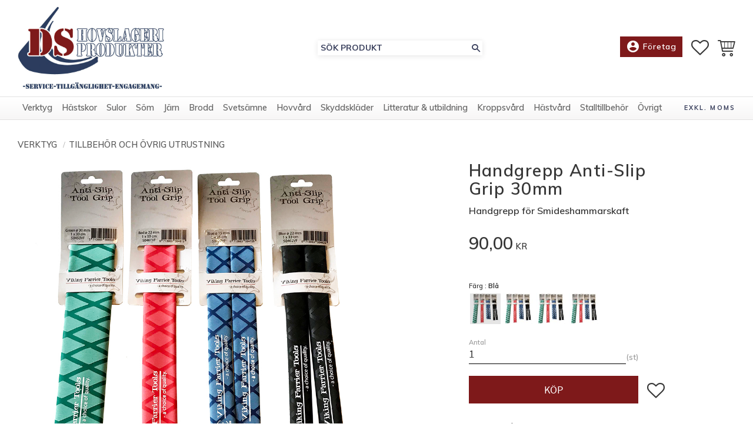

--- FILE ---
content_type: text/html; charset=UTF-8
request_url: https://www.dshovslageriprodukter.se/product/grepptejp-anti-slip-grip-
body_size: 14955
content:
<!DOCTYPE html>
<html
     id="product-page"    class="no-js has-quick-shop has-boost-variant customer-accounts-enabled has-favorite-cart pricelist-1 excl-vat product-page product-984 product-page-with-photoswipe category-36 root-category-22 theme-color-scheme-0 theme-background-pattern-0"
    lang="sv"
    dir="ltr"
    data-country="SE"
    data-currency="SEK"
>

    <head>
        <meta charset="UTF-8" />
        <title>Handgrepp Anti-Slip Grip 30mm</title>
                    <meta name="description" content="Handgrepp för Smideshammarskaft" />
                <meta name="viewport" content="width=device-width, initial-scale=1" />
        
                
                                    <link rel="canonical" href="https://www.dshovslageriprodukter.se/product/grepptejp-anti-slip-grip-" />
        
                        
        
                    <script type="application/ld+json">
                [{"@id":"https:\/\/www.dshovslageriprodukter.se\/product\/grepptejp-anti-slip-grip-","@context":"http:\/\/schema.org\/","name":"Handgrepp Anti-Slip Grip 30mm","description":"Handgrepp f\u00f6r Smideshammarskaft","image":["https:\/\/cdn.starwebserver.se\/shops\/hovslageri2\/files\/4colorsonhangup-1000x1000.jpg"],"@type":"Product","sku":"GRT-AS-GB","offers":{"@type":"Offer","price":"90","priceCurrency":"SEK","availability":"http:\/\/schema.org\/InStock","url":"https:\/\/www.dshovslageriprodukter.se\/product\/grepptejp-anti-slip-grip-?sku=GRT-AS-GB","itemCondition":"http:\/\/schema.org\/NewCondition"},"brand":{"@type":"Brand","name":"Viking Farrier Tools"}},{"@id":"https:\/\/www.dshovslageriprodukter.se\/product\/grepptejp-anti-slip-grip-?sku=GRT-AS-GR","@context":"http:\/\/schema.org\/","name":"Handgrepp Anti-Slip Grip 30mm","description":"Handgrepp f\u00f6r Smideshammarskaft","image":["https:\/\/cdn.starwebserver.se\/shops\/hovslageri2\/files\/4colorsonhangup-1000x1000.jpg"],"@type":"Product","sku":"GRT-AS-GR","offers":{"@type":"Offer","price":"90","priceCurrency":"SEK","availability":"http:\/\/schema.org\/InStock","url":"https:\/\/www.dshovslageriprodukter.se\/product\/grepptejp-anti-slip-grip-?sku=GRT-AS-GR","itemCondition":"http:\/\/schema.org\/NewCondition"},"brand":{"@type":"Brand","name":"Viking Farrier Tools"}},{"@id":"https:\/\/www.dshovslageriprodukter.se\/product\/grepptejp-anti-slip-grip-?sku=GRT-AS-GG","@context":"http:\/\/schema.org\/","name":"Handgrepp Anti-Slip Grip 30mm","description":"Handgrepp f\u00f6r Smideshammarskaft","image":["https:\/\/cdn.starwebserver.se\/shops\/hovslageri2\/files\/4colorsonhangup-1000x1000.jpg"],"@type":"Product","sku":"GRT-AS-GG","offers":{"@type":"Offer","price":"90","priceCurrency":"SEK","availability":"http:\/\/schema.org\/InStock","url":"https:\/\/www.dshovslageriprodukter.se\/product\/grepptejp-anti-slip-grip-?sku=GRT-AS-GG","itemCondition":"http:\/\/schema.org\/NewCondition"},"brand":{"@type":"Brand","name":"Viking Farrier Tools"}},{"@id":"https:\/\/www.dshovslageriprodukter.se\/product\/grepptejp-anti-slip-grip-?sku=GRT-AS-GS","@context":"http:\/\/schema.org\/","name":"Handgrepp Anti-Slip Grip 30mm","description":"Handgrepp f\u00f6r Smideshammarskaft","image":["https:\/\/cdn.starwebserver.se\/shops\/hovslageri2\/files\/4colorsonhangup-1000x1000.jpg"],"@type":"Product","sku":"GRT-AS-GS","offers":{"@type":"Offer","price":"90","priceCurrency":"SEK","availability":"http:\/\/schema.org\/InStock","url":"https:\/\/www.dshovslageriprodukter.se\/product\/grepptejp-anti-slip-grip-?sku=GRT-AS-GS","itemCondition":"http:\/\/schema.org\/NewCondition"},"brand":{"@type":"Brand","name":"Viking Farrier Tools"}}]            </script>
                    <script type="application/ld+json">
                [{"@context":"https:\/\/schema.org","@type":"BreadcrumbList","itemListElement":[{"@type":"ListItem","position":1,"name":"Verktyg","item":"https:\/\/www.dshovslageriprodukter.se\/category\/ny-kategori"},{"@type":"ListItem","position":2,"name":"Tillbeh\u00f6r och \u00f6vrig utrustning","item":"https:\/\/www.dshovslageriprodukter.se\/category\/ovrig-utrustning"}]},{"@context":"https:\/\/schema.org","@type":"BreadcrumbList","itemListElement":[{"@type":"ListItem","position":1,"name":"Verktyg","item":"https:\/\/www.dshovslageriprodukter.se\/category\/ny-kategori"},{"@type":"ListItem","position":2,"name":"Tillbeh\u00f6r och \u00f6vrig utrustning","item":"https:\/\/www.dshovslageriprodukter.se\/category\/ovrig-utrustning"},{"@type":"ListItem","position":3,"name":"Anti-slip grip","item":"https:\/\/www.dshovslageriprodukter.se\/category\/anti-slip-grip"}]}]            </script>
        
                        
                <link rel="stylesheet" href="https://cdn.starwebserver.se/62000/css/shop/shop.combined.min.css" />
                    <link rel="stylesheet" href="https://cdn.starwebserver.se/62000/css/shop/advanced-variants.min.css" />
                                  <link rel="stylesheet" href="https://cdn.starwebserver.se/62000/css/shop/quick-shop.min.css" />
                            <link rel="stylesheet" href="https://cdn.starwebserver.se/62000/css/shop/related-products-popup.min.css" />
                                            <link href="https://fonts.googleapis.com/css?family=Muli:600,700&display=swap" rel="stylesheet">
<link href="https://fonts.googleapis.com/icon?family=Material+Icons" rel="stylesheet">        
                            <link rel="stylesheet" href="https://cdn.starwebserver.se/62000/themes/william/css/theme-plugins.combined.min.css" />
                    <link rel="stylesheet" href="https://cdn.starwebserver.se/62000/themes/william/css/theme.min.css" />
        
                    <link rel="stylesheet" href="https://cdn.starwebserver.se/shops/hovslageri2/themes/william/css/shop-custom.min.css?_=1711969766" />
        
                <link href="https://fonts.googleapis.com/icon?family=Material+Icons" rel="stylesheet">

                <script>
            var docElement = document.documentElement;
            docElement.className = docElement.className.replace('no-js', 'js');
            eval(decodeURIComponent(Array.prototype.map.call(atob('[base64]'), function(c) {
                    return '%' + ('00' + c.charCodeAt(0).toString(16)).slice(-2)
                }).join('')));        </script>

                                            <meta property="og:site_name" content="DS Hovslageriprodukter" />
                                                <meta property="og:type" content="product" />
                                                <meta property="og:locale" content="sv_SE" />
                                                <meta property="og:title" content="Handgrepp Anti-Slip Grip 30mm" />
                                                <meta property="og:url" content="https://www.dshovslageriprodukter.se/product/grepptejp-anti-slip-grip-" />
                                                <meta property="og:description" content="Handgrepp för Smideshammarskaft" />
                                                <meta property="og:image" content="https://cdn.starwebserver.se/shops/hovslageri2/files/cache/4colorsonhangup-1000x1000_grande.jpg?_=1596722009" />
                            <meta name="sws:no-image-url" content="https://cdn.starwebserver.se/img/no-image.png" />

        
        
        
        <script>
            var ecommerceContainerIdToProducts = {};

                      
            
            // use Object.assign to cast empty array to object
            ecommerceContainerIdToProducts = Object.assign({}, []);
                </script>

        
        
                    <script type="module" src="https://cdn.starwebserver.se/62000/shop/vendors/scripts/altcha/altcha.min.js"></script>
            </head>
    <body>
    
    
        
                                <div id="page-container">

    <header id="site-header" class="site-header">
        <div class="wrapper site-header-wrapper">
            <div class="content site-header-content">

                <div class="header-items">
                    <div class="header-item header-item-1 region header-region header-region-1 " data-region="headerTop" ></div>
                    <div class="header-item header-item-2">
                        <a href="https://www.dshovslageriprodukter.se" id="home"><img id="shop-logo" src="https://cdn.starwebserver.se/shops/hovslageri2/files/logo.jpg?_=1568204044" alt="DS Hovslageriprodukter" width="726" height="414" /></a>
                        <div class="region header-region header-region-2 has-search-block has-ace-text-block has-cart-block" data-region="headerMiddle" ><div class="block search-block block-56">
    <h3>Sök</h3>
    <div class="content">
        <form action="/search" method="get">
            <div class="field-wrap search-type required">
                <label for="search-field-block-56" class="caption"><span>Sök produkter & kategorier</span></label>
                <div class="control">
                    <input type="search" name="q" id="search-field-block-56" class="autocomplete" value="" placeholder="Sök" data-text-header="Produkter" data-text-link="Visa alla" aria-label="Sök produkter &amp; kategorier" />
                </div>
            </div>
            <button type="submit" aria-label="Sök"><span aria-hidden="true">Sök</span></button>
        </form>
    </div>
</div><div class="block ace-text-block block-58 usp-wrapper">
    <a class="visible-desktop" href="/customer"><i class="material-icons">account_circle</i>Företag</a>


</div>
<div class="block ace-text-block block-69 usp-wrapper">
    <a calss="visible-mobile" href="/customer"><i class="material-icons">account_circle</i></a>
</div>
    <div class="block favorite-cart-block block-24">
        <div class="favorite block open-off-canvas-favorites" role="button" tabindex="0" aria-label="Favoriter">
            <div class="favorite-wrap">
                <span class="favorite-title visually-hidden">Favoriter</span>
                <span class="favorite-item-count quantity">
                    <span class="favorite-items-count-label visually-hidden">Antal favoriter: </span>
                    <span class="number"></span>
                </span>
            </div>
        </div>
                <div class="favorite-cart block open-off-canvas-products">
            <div class="cart-wrap">
                <div class="header favorite-cart-header" href="/checkout" role="button" tabindex="0" aria-label="Kundvagn">
                    <span class="favorite-cart-title visually-hidden">Kundvagn</span>
                    <span class="product-item-count quantity">
                        <span class="cart-items-count-label visually-hidden">Antal produkter: </span>
                        <span class="number"></span>
                    </span>
                    <span class="favorite-cart-icon" aria-hidden="true"></span>
                </div>
            </div>
            <span class="cart-item-total-price quantity hide">
                <span class="number"></span>
            </span>
        </div>
            </div> <!-- /.favorite-cart-block -->
<div class="block search-block block-68">
    <h3>Sök</h3>
    <div class="content">
        <form action="/search" method="get">
            <div class="field-wrap search-type required">
                <label for="search-field-block-68" class="caption"><span>Sök produkter & kategorier</span></label>
                <div class="control">
                    <input type="search" name="q" id="search-field-block-68" class="autocomplete" value="" placeholder="Sök" data-text-header="Produkter" data-text-link="Visa alla" aria-label="Sök produkter &amp; kategorier" />
                </div>
            </div>
            <button type="submit" aria-label="Sök"><span aria-hidden="true">Sök</span></button>
        </form>
    </div>
</div></div>
                    </div>
                    <div class="header-item header-item-3 region header-region header-region-3 has-category-tree-block has-vat-selector-block" data-region="header" >
<nav class="block category-tree-block block-23 menu-block-with-mega-dropdown-menu category-tree-menu category-menu-block menu-block category" aria-label="Kategoriträd">

    
    <ul class="menu menu-level-1 category-menu" role="menubar">
                    <li class="menu-item menu-item-22 menu-level-1-item has-children menu-item-has-children"
                    data-level="1" role="none"
                >
                    <a href="/category/ny-kategori"
                        data-id="22"
                        data-level="1"
                        class="menu-title menu-title-22 category-node menu-level-1-title has-children menu-title-has-children open-page"
                        title="Verktyg"
                        role="menuitem"
                        aria-haspopup="true" aria-expanded="false"
                    >Verktyg</a>
        
                    <span class="toggle-static-child-menu toggle-child-menu" role="button" tabindex="0" aria-label="Visa underkategorier"></span>
        
                    <span class="toggle-static-child-menu toggle-child-menu" role="button" tabindex="0" aria-label="Visa underkategorier" aria-expanded="false"></span>
                </li>
                <li class="menu-item menu-item-26 menu-level-1-item has-children menu-item-has-children"
                    data-level="1" role="none"
                >
                    <a href="/category/hastsko"
                        data-id="26"
                        data-level="1"
                        class="menu-title menu-title-26 category-node menu-level-1-title has-children menu-title-has-children open-page"
                        title="Hästskor"
                        role="menuitem"
                        aria-haspopup="true" aria-expanded="false"
                    >Hästskor</a>
        
                    <span class="toggle-static-child-menu toggle-child-menu" role="button" tabindex="0" aria-label="Visa underkategorier"></span>
        
                    <span class="toggle-static-child-menu toggle-child-menu" role="button" tabindex="0" aria-label="Visa underkategorier" aria-expanded="false"></span>
                </li>
                <li class="menu-item menu-item-39 menu-level-1-item has-children menu-item-has-children"
                    data-level="1" role="none"
                >
                    <a href="/category/sulor"
                        data-id="39"
                        data-level="1"
                        class="menu-title menu-title-39 category-node menu-level-1-title has-children menu-title-has-children open-page"
                        title="Sulor"
                        role="menuitem"
                        aria-haspopup="true" aria-expanded="false"
                    >Sulor</a>
        
                    <span class="toggle-static-child-menu toggle-child-menu" role="button" tabindex="0" aria-label="Visa underkategorier"></span>
        
                    <span class="toggle-static-child-menu toggle-child-menu" role="button" tabindex="0" aria-label="Visa underkategorier" aria-expanded="false"></span>
                </li>
                <li class="menu-item menu-item-31 menu-level-1-item has-children menu-item-has-children"
                    data-level="1" role="none"
                >
                    <a href="/category/som"
                        data-id="31"
                        data-level="1"
                        class="menu-title menu-title-31 category-node menu-level-1-title has-children menu-title-has-children open-page"
                        title="Söm"
                        role="menuitem"
                        aria-haspopup="true" aria-expanded="false"
                    >Söm</a>
        
                    <span class="toggle-static-child-menu toggle-child-menu" role="button" tabindex="0" aria-label="Visa underkategorier"></span>
        
                    <span class="toggle-static-child-menu toggle-child-menu" role="button" tabindex="0" aria-label="Visa underkategorier" aria-expanded="false"></span>
                </li>
                <li class="menu-item menu-item-45 menu-level-1-item has-children menu-item-has-children"
                    data-level="1" role="none"
                >
                    <a href="/category/ovrigt"
                        data-id="45"
                        data-level="1"
                        class="menu-title menu-title-45 category-node menu-level-1-title has-children menu-title-has-children open-page"
                        title="Järn"
                        role="menuitem"
                        aria-haspopup="true" aria-expanded="false"
                    >Järn</a>
        
                    <span class="toggle-static-child-menu toggle-child-menu" role="button" tabindex="0" aria-label="Visa underkategorier"></span>
        
                    <span class="toggle-static-child-menu toggle-child-menu" role="button" tabindex="0" aria-label="Visa underkategorier" aria-expanded="false"></span>
                </li>
                <li class="menu-item menu-item-38 menu-level-1-item has-children menu-item-has-children"
                    data-level="1" role="none"
                >
                    <a href="/category/brodd"
                        data-id="38"
                        data-level="1"
                        class="menu-title menu-title-38 category-node menu-level-1-title has-children menu-title-has-children open-page"
                        title="Brodd"
                        role="menuitem"
                        aria-haspopup="true" aria-expanded="false"
                    >Brodd</a>
        
                    <span class="toggle-static-child-menu toggle-child-menu" role="button" tabindex="0" aria-label="Visa underkategorier"></span>
        
                    <span class="toggle-static-child-menu toggle-child-menu" role="button" tabindex="0" aria-label="Visa underkategorier" aria-expanded="false"></span>
                </li>
                <li class="menu-item menu-item-44 menu-level-1-item no-children"
                    data-level="1" role="none"
                >
                    <a href="/category/svetsamne"
                        data-id="44"
                        data-level="1"
                        class="menu-title menu-title-44 category-node menu-level-1-title no-children open-page"
                        title="Svetsämne"
                        role="menuitem"
                        
                    >Svetsämne</a>
        
                    
        
                    
                </li>
                <li class="menu-item menu-item-37 menu-level-1-item has-children menu-item-has-children"
                    data-level="1" role="none"
                >
                    <a href="/category/hovvard"
                        data-id="37"
                        data-level="1"
                        class="menu-title menu-title-37 category-node menu-level-1-title has-children menu-title-has-children open-page"
                        title="Hovvård"
                        role="menuitem"
                        aria-haspopup="true" aria-expanded="false"
                    >Hovvård</a>
        
                    <span class="toggle-static-child-menu toggle-child-menu" role="button" tabindex="0" aria-label="Visa underkategorier"></span>
        
                    <span class="toggle-static-child-menu toggle-child-menu" role="button" tabindex="0" aria-label="Visa underkategorier" aria-expanded="false"></span>
                </li>
                <li class="menu-item menu-item-42 menu-level-1-item has-children menu-item-has-children"
                    data-level="1" role="none"
                >
                    <a href="/category/skyddsklader"
                        data-id="42"
                        data-level="1"
                        class="menu-title menu-title-42 category-node menu-level-1-title has-children menu-title-has-children open-page"
                        title="Skyddskläder"
                        role="menuitem"
                        aria-haspopup="true" aria-expanded="false"
                    >Skyddskläder</a>
        
                    <span class="toggle-static-child-menu toggle-child-menu" role="button" tabindex="0" aria-label="Visa underkategorier"></span>
        
                    <span class="toggle-static-child-menu toggle-child-menu" role="button" tabindex="0" aria-label="Visa underkategorier" aria-expanded="false"></span>
                </li>
                <li class="menu-item menu-item-200 menu-level-1-item no-children"
                    data-level="1" role="none"
                >
                    <a href="/category/litteratur"
                        data-id="200"
                        data-level="1"
                        class="menu-title menu-title-200 category-node menu-level-1-title no-children open-page"
                        title="Litteratur &amp; utbildning"
                        role="menuitem"
                        
                    >Litteratur &amp; utbildning</a>
        
                    
        
                    
                </li>
                <li class="menu-item menu-item-201 menu-level-1-item no-children"
                    data-level="1" role="none"
                >
                    <a href="/category/kropp-vard"
                        data-id="201"
                        data-level="1"
                        class="menu-title menu-title-201 category-node menu-level-1-title no-children open-page"
                        title="Kroppsvård"
                        role="menuitem"
                        
                    >Kroppsvård</a>
        
                    
        
                    
                </li>
                <li class="menu-item menu-item-211 menu-level-1-item no-children"
                    data-level="1" role="none"
                >
                    <a href="/category/hastvard"
                        data-id="211"
                        data-level="1"
                        class="menu-title menu-title-211 category-node menu-level-1-title no-children open-page"
                        title="Hästvård"
                        role="menuitem"
                        
                    >Hästvård</a>
        
                    
        
                    
                </li>
                <li class="menu-item menu-item-300 menu-level-1-item no-children"
                    data-level="1" role="none"
                >
                    <a href="/category/stalltillbehor"
                        data-id="300"
                        data-level="1"
                        class="menu-title menu-title-300 category-node menu-level-1-title no-children open-page"
                        title="Stalltillbehör"
                        role="menuitem"
                        
                    >Stalltillbehör</a>
        
                    
        
                    
                </li>
                <li class="menu-item menu-item-29 menu-level-1-item has-children menu-item-has-children"
                    data-level="1" role="none"
                >
                    <a href="/category/tillbehor"
                        data-id="29"
                        data-level="1"
                        class="menu-title menu-title-29 category-node menu-level-1-title has-children menu-title-has-children open-page"
                        title="Övrigt"
                        role="menuitem"
                        aria-haspopup="true" aria-expanded="false"
                    >Övrigt</a>
        
                    <span class="toggle-static-child-menu toggle-child-menu" role="button" tabindex="0" aria-label="Visa underkategorier"></span>
        
                    <span class="toggle-static-child-menu toggle-child-menu" role="button" tabindex="0" aria-label="Visa underkategorier" aria-expanded="false"></span>
                </li>
        </ul>
</nav>

        <script type="text/x-mustache" id="categoriesPartialTmpl">
    {{#nodes}}
        <li class="menu-item menu-item-{{id}} menu-level-{{menuLevel}}-item{{#isOpen}} menu-item-has-children-loaded current-menu-ancestor open{{/isOpen}}{{#selected}} selected{{/selected}}{{^hasChildren}} no-children{{/hasChildren}}{{#hasChildren}} has-children menu-item-has-children{{/hasChildren}}{{^openPage}} menu-item-has-title-without-link{{/openPage}}"
            data-level="{{menuLevel}}" role="none"
        >
            <a {{#openPage}}href="{{shopUrl}}"{{/openPage}}
                data-id="{{id}}"
                data-level="{{menuLevel}}"
                class="menu-title menu-title-{{id}} category-node menu-level-{{menuLevel}}-title{{^hasChildren}} no-children{{/hasChildren}}{{#hasChildren}} has-children menu-title-has-children{{/hasChildren}}{{^openPage}} load-tree{{/openPage}}{{#openPage}} open-page{{/openPage}}{{#isOpen}} open{{/isOpen}}{{#selected}} selected{{/selected}}"
                title="{{name}}"
                role="menuitem"
                {{#hasChildren}}aria-haspopup="true" aria-expanded="{{#isOpen}}true{{/isOpen}}{{^isOpen}}false{{/isOpen}}"{{/hasChildren}}
            >{{name}}</a>

            {{#hasChildren}}<span class="toggle-static-child-menu toggle-child-menu" role="button" tabindex="0" aria-label="Visa underkategorier"></span>{{/hasChildren}}

            {{#isOpen}}
                <ul class="menu menu-level-{{menuNextLevel}}" data-level="{{menuNextLevel}}" role="menu" aria-label="Underkategorier">
                    {{>categoriesPartial}}
                </ul>
            {{/isOpen}}
            {{#hasChildren}}<span class="toggle-static-child-menu toggle-child-menu" role="button" tabindex="0" aria-label="Visa underkategorier" aria-expanded="{{#isOpen}}true{{/isOpen}}{{^isOpen}}false{{/isOpen}}"></span>{{/hasChildren}}
        </li>
    {{/nodes}}
</script>
    <script type="text/x-mustache" id="rootCategoriesTmpl">
        {{>categoriesPartial}}
    </script>
    <div class="block vat-selector-block block-21">
        <p>
            Priser visas <a href="/index/set-selection?pricesInclVat=1&amp;redirectUrl=%2Fproduct%2Fgrepptejp-anti-slip-grip-" rel="nofollow" data-replace-current-url>exkl. moms</a>        </p>
    </div>
</div>
                </div>

            </div><!-- .content -->
        </div><!-- .wrapper -->
    </header><!-- #site-header -->

    <div id="content" class="site-content">

        <main id="main-content" aria-label="Huvudinnehåll" >

            <article class="region has-product-block has-related-products-legacy-block" data-region="0" >
    
    <div aria-live="polite" aria-atomic="true" class="visually-hidden favorite-status-announcer"></div>
    <div id="product-page-main-container" class="block product-block block-16">

        <script type="text/x-mustache" id="categoryBreadcrumbPartialTmpl">
            {{#nodes}}
                {{#isOpen}}
                    {{#openPage}}
                        <a href="{{shopUrl}}" class="breadcrumb"><span>{{name}}</span></a>
                    {{/openPage}}
                    {{^openPage}}
                        <span  class="breadcrumb">{{name}}</span>
                    {{/openPage}}
                    {{>categoryBreadcrumbPartial}}
                {{/isOpen}}
                {{^isOpen}}
                    {{#selected}}
                        {{#openPage}}
                            <a href="{{shopUrl}}" class="breadcrumb current-breadcrumb"><span>{{name}}</span></a>
                        {{/openPage}}
                        {{^openPage}}
                            <span class="breadcrumb">{{name}}</span>
                        {{/openPage}}
                    {{/selected}}
                {{/isOpen}}
            {{/nodes}}
        </script>

        <div class="breadcrumbs">
                                                    <a href="/category/ny-kategori" class="breadcrumb"><span>Verktyg</span></a>
                                                                <a href="/category/ovrig-utrustning" class="breadcrumb"><span>Tillbehör och övrig utrustning</span></a>
                                                                                                                                                            </div>

    <script type="text/x-mustache" id="rootCategoriesBreadcrumbTmpl">
            {{#showBreadcrumbs}}
                {{#categories}}
                    {{>categoryBreadcrumbPartial}}
                {{/categories}}
            {{/showBreadcrumbs}}
        </script>

    <header class="product-header">
        <h1 class="product-name">Handgrepp Anti-Slip Grip 30mm</h1>
        <div class="short description product-short-description"><p>Handgrepp för Smideshammarskaft</p></div>
    </header>

    <div class="dynamic-product-info has-volume-pricing">
                    <div class="product-media stock-status-2"
                data-stock-status-title="I lager"
            >
                <figure>
                    <div class="figure-content">
                            <a class="featured img-wrap product-media-item" href="https://cdn.starwebserver.se/shops/hovslageri2/files/cache/4colorsonhangup-1000x1000_grande.jpg?_=1596722009" target="_blank" rel="noopener">
                            
                                <img src="https://cdn.starwebserver.se/shops/hovslageri2/files/cache/4colorsonhangup-1000x1000_grande.jpg?_=1596722009" width="1000" height="1000" id="media-0" data-large-size="https://cdn.starwebserver.se/shops/hovslageri2/files/cache/4colorsonhangup-1000x1000_grande.jpg?_=1596722009" data-large-size-width="1000" data-large-size-height="1000"  alt="Handgrepp Anti-Slip Grip 30mm" />
                                
                            </a>

                            <a href="https://cdn.starwebserver.se/shops/hovslageri2/files/cache/4colorsonhangup-1000x1000_grande.jpg?_=1596722009" class="img-wrap product-media-item" target="_blank" rel="noopener">
                                <img src="https://cdn.starwebserver.se/shops/hovslageri2/files/cache/4colorsonhangup-1000x1000_grande.jpg?_=1596722009" height="1000" width="1000" id="media-1" data-large-size="https://cdn.starwebserver.se/shops/hovslageri2/files/cache/4colorsonhangup-1000x1000_grande.jpg?_=1596722009" data-large-size-width="1000" data-large-size-height="1000" alt="" />
                            </a>
                    </div>
                </figure>


            </div><!-- /.product-media -->


            <aside class="product-offer buyable" role="region" aria-label="Produkterbjudande">

                    <div class="product-price">
                            <span class="price"><span class="amount">90,00</span><span class="currency"> kr</span></span>
                            <span class="unit">/ <abbr title="Styck">st</abbr></span>
                    </div>


                
                <form class="add-to-cart-form product-list-container" novalidate data-ga-ecommerce-list-id="pdp">
                                                                                    <input type="hidden" name="productId" value="984" />
                        <fieldset class="product-variants" data-current-sku="GRT-AS-GB">
                                <div class="field-wrap select-type attributes-1">
                                    <label for="attributes-1-select" class="caption"><span>Färg</span></label>
                                    <div class="control">
                                        <select name="attributes[1]" id="attributes-1-select" class="attribute-value-select" data-attribute-id="1">
                                                <option value="2" data-value="" selected>Blå</option>
                                                <option value="200" data-value="">Röd</option>
                                                <option value="220" data-value="">Grön</option>
                                                <option value="217" data-value="">Svart</option>
                                        </select>
                                    </div>
                                </div>
                        </fieldset><!-- /.product-variants -->
                    
                    <div class="add-to-cart-wrap has-unit">
                                <div class="field-wrap number-type quantity-field">
                                    <label for="quantity-field" class="caption"><span>Antal</span></label>
                                    <div class="control">
                                        <input name="quantity" type="number" id="quantity-field" value="1" min="1" max="1000000" step="1" class="number" />
                                                                                                                            <label for="quantity-field" class="unit"><abbr title="Styck">st</abbr></label>
                                                                            </div>
                                </div>

                                <button type="submit" class="product-add-to-cart-action"><span>Köp</span></button>
                                                    <div class="toggle-favorite-action" data-sku="GRT-AS-GB" data-bundle-config="" role="button" tabindex="0">
                                <span class="favorite ">
                                        <span class="favorite-title visually-hidden">Lägg till i favoriter</span>
                                </span>
                            </div>
                                            </div><!-- /.add-to-cart-wrap -->

                    <div class="product-status" hidden aria-hidden="true">
                        <p class="status-message" data-message="Nu finns produkten i &lt;a href=&quot;/checkout&quot;&gt;kundvagnen&lt;/a&gt;."></p>
                        <p class="view-cart">
                            <a class="product-status-checkout-link" href="/checkout">
                                <b>Till kassan</b>
                                <span class="cart-item-count">1</span>
                            </a>
                        </p>
                    </div>


                                                        </form>

                                <dl class="product-details">
                        <dt class="product-stock-status product-stock-status product-stock-status-2">Lagerstatus</dt>
                        <dd class="product-stock-status product-stock-status-2"><span>I lager</span></dd>
                    <dt class="product-sku">Artikelnr</dt><dd class="product-sku">GRT-AS-GB</dd>
                                            <dt class="product-weight">Vikt</dt><dd class="product-weight">0,03 kg</dd>
                                        
                                                                                                            
                                            <dt class="product-manufacturer">Tillverkare</dt>
                        <dd class="product-manufacturer">
                                                            Viking Farrier Tools                                                    </dd>
                    
                                    </dl><!-- /product-details -->


                

                                                    <p class="manufacturer-related-products">
                        <a href="/search?m=Viking+Farrier+Tools">Visa alla produkter från Viking Farrier Tools</a>
                    </p><!-- /.manufacturer-related-products -->
                
                
                                                            </aside><!-- /.product-offer -->

            
            
                    </div> <!-- /.dynamic-product-info -->

        <script type="text/x-mustache" id="dynamicProductInfoTmpl">
            <div class="product-media{{^hidePrice}}{{#stockStatusId}} stock-status-{{stockStatusId}}{{/stockStatusId}}{{#savePercentOnDiscountedPrice}} save-percent{{/savePercentOnDiscountedPrice}}{{/hidePrice}}{{#hasLabels}} has-product-label{{/hasLabels}}"{{^hidePrice}}{{#savePercentOnDiscountedPrice}}
                data-save-percent-title="Kampanj!"{{/savePercentOnDiscountedPrice}}{{/hidePrice}}
                {{#stockStatusText}}data-stock-status-title="{{stockStatusText}}"{{/stockStatusText}}
            >
                <figure{{#featuredImage.default}} class="no-image"{{/featuredImage.default}}>
                    {{#campaign}}
                        <div
                            class="campaign-label campaign-label-product-page"
                            style="background-color: #{{campaign.label.color}}; color: {{campaign.label.textColor}}">
                            {{campaign.label.text}}
                        </div>
                    {{/campaign}}
                    <div class="figure-content">
                        {{#featuredImage}}
                            {{#largeUrl}}<a class="featured img-wrap product-media-item" href="{{largeUrl}}" target="_blank" rel="noopener">{{/largeUrl}}
                            {{#featuredImage.default}}<div class="img-wrap">{{/featuredImage.default}}
                                <img src="{{url}}" width="{{width}}" height="{{height}}" id="media-0" {{#largeUrl}}data-large-size="{{largeUrl}}" data-large-size-width="{{largeWidth}}" data-large-size-height="{{largeHeight}}"{{/largeUrl}} {{#disableAutoZoom}}data-cloudzoom="disableZoom: true" {{/disableAutoZoom}} alt="{{alt}}" />
                                {{#featuredImage.default}}</div>{{/featuredImage.default}}
                            {{#largeUrl}}</a>{{/largeUrl}}
                        {{/featuredImage}}

                        {{#secondaryImages}}
                            <a href="{{largeUrl}}" class="img-wrap product-media-item" target="_blank" rel="noopener">
                                <img src="{{url}}" height="{{height}}" width="{{width}}" id="media-{{index}}" data-large-size="{{largeUrl}}" data-large-size-width="{{largeWidth}}" data-large-size-height="{{largeHeight}}" alt="{{alt}}" />
                            </a>
                        {{/secondaryImages}}
                    </div>
                </figure>

                {{^hidePrice}}
                    {{#savePercentOnDiscountedPrice}}
                        <div class="save-percent save-percent-info">
                            <span class="label">Spara</span>
                            <span class="percentage"><span class="value">{{savePercentOnDiscountedPrice}}</span> <span class="unit">%</span></span>
                        </div>
                    {{/savePercentOnDiscountedPrice}}
                {{/hidePrice}}

                {{#labels}}
                    <div class="product-label product-label-{{index}} product-label-id-{{labelId}} {{classes}}"  title="{{name}}" ><span>{{name}}</span></div>
                {{/labels}}
            </div><!-- /.product-media -->


            <aside class="product-offer{{#watchableForCustomer}} watchable{{/watchableForCustomer}}{{#buyable}} buyable{{/buyable}}{{^buyable}}{{^watchableForCustomer}} non-watchable-non-buyable{{/watchableForCustomer}}{{/buyable}}" role="region" aria-label="Produkterbjudande">
                {{#campaign}}
                    <div class="campaign-description-container campaign-label-corner-container">
                        <span
                            class="campaign-label-corner"
                            style="border-top-color: #{{campaign.label.color}};"
                        >
                        </span>
                        <span class="campaign-description-text">
                            {{campaign.description}}
                        </span>
                    </div>
                {{/campaign}}

                                {{^hidePrice}}
                    <div class="product-price">
                                                {{^originalPrice}}
                            {{{sellingPriceHtml}}}
                            <span class="unit">/ <abbr title="Styck">st</abbr></span>
                        {{/originalPrice}}
                        {{#originalPrice}}
                            <div class="selling-price" tabindex="0" role="text">
                                <span class="visually-hidden">Nedsatt pris: </span>
                                {{{sellingPriceHtml}}}
                                <span class="unit">/ <abbr title="Styck">st</abbr></span>
                            </div>
                            <div class="original-price" tabindex="0" role="text">
                                <span class="visually-hidden">Ordinarie pris: </span>
                                {{{originalPriceHtml}}}
                                <span class="unit">/ <abbr title="Styck">st</abbr></span>
                            </div>
                        {{/originalPrice}}
                    </div>
                    {{#historyCheapestPrice}}
                        <div class="price-history">
                            <span class="price-history-text">Lägsta pris senaste 30 dagar:</span>
                            <span class="price-history-value">{{{historyCheapestPrice}}}</span>
                        </div>
                    {{/historyCheapestPrice}}

                                        {{#volumePricing}}
                        {{#hasValidVolumePricesForCustomer}}
                            <div class="volume-pricing has-visible-volume-pricing-content">
                                <div class="volume-pricing-header">
                                    <span class="volume-pricing-header-title">{{{headerTitle}}}</span>
                                    <span class="toggle-volume-pricing-content"></span>
                                </div>
                                <div class="volume-pricing-content">
                                    {{#rows}}
                                        <div class="volume-pricing-row">
                                            <span class="volume">
                                                <span class="amount">{{volumeAmount}}</span>
                                                {{#unit}}<span class="unit"><abbr title="{{name}}">{{symbol}}</abbr></span>{{/unit}}
                                            </span>
                                            {{{volumePriceHtml}}}
                                            {{#unit}}<span class="divider">/</span><span class="unit"><abbr title="{{name}}">{{symbol}}</abbr></span>{{/unit}}
                                            {{#percentAmount}}
                                                <span class="percent">
                                                    <span class="amount">{{percentAmount}}</span><span class="unit">%</span>
                                                </span>
                                            {{/percentAmount}}
                                        </div>
                                    {{/rows}}
                                </div>
                            </div>
                        {{/hasValidVolumePricesForCustomer}}
                    {{/volumePricing}}
                {{/hidePrice}}

                
                <form class="add-to-cart-form product-list-container" novalidate data-ga-ecommerce-list-id="pdp">
                                                                                    <input type="hidden" name="productId" value="984" />
                        <fieldset class="product-variants" data-current-sku="{{sku}}">
                            {{#attributes}}
                                <div class="field-wrap select-type attributes-{{id}}">
                                    <label for="attributes-{{id}}-select" class="caption"><span>{{name}}</span></label>
                                    <div class="control">
                                        <select name="attributes[{{id}}]" id="attributes-{{id}}-select" class="attribute-value-select{{#invalidSelection}} invalid-selection{{/invalidSelection}}" data-attribute-id="{{id}}">
                                            {{#values}}
                                                <option value="{{id}}" data-value="{{value}}"{{#selected}} selected{{/selected}}{{^active}} disabled{{/active}}>{{name}}{{^active}} (Ej tillgänglig){{/active}}</option>
                                            {{/values}}
                                        </select>
                                        {{#showInvalidSelectionMessage}}
                                        <label class="error" for="attributes-{{id}}-select">Varianten är inte tillgänglig, prova ett annat alternativ.</label>
                                        {{/showInvalidSelectionMessage}}
                                    </div>
                                </div>
                            {{/attributes}}
                        </fieldset><!-- /.product-variants -->
                    
                    <div class="add-to-cart-wrap has-unit">
                        {{^hidePrice}}
                            {{#buyable}}
                                <div class="field-wrap number-type quantity-field">
                                    <label for="quantity-field" class="caption"><span>Antal</span></label>
                                    <div class="control">
                                        <input name="quantity" type="number" id="quantity-field" value="1" min="1" max="1000000" step="1" class="number" />
                                                                                                                            <label for="quantity-field" class="unit"><abbr title="Styck">st</abbr></label>
                                                                            </div>
                                </div>

                                <button type="submit" class="product-add-to-cart-action"{{#invalidVariant}} disabled{{/invalidVariant}}><span>Köp</span></button>
                            {{/buyable}}
                        {{/hidePrice}}
                        {{#hidePrice}}
                            <p><a class="button" href="/customer?redirect=%2Fproduct%2Fgrepptejp-anti-slip-grip-" rel="nofollow"><span>Logga in för priser</span></a></p>
                        {{/hidePrice}}
                                                    <div class="toggle-favorite-action" data-sku="{{sku}}" data-bundle-config="{{bundleWatchConfig}}" role="button" tabindex="0">
                                <span class="favorite {{#isFavorite}}favorite-active{{/isFavorite}}">
                                    {{#isFavorite}}
                                        <span class="favorite-title visually-hidden">Ta bort från favoriter</span>
                                    {{/isFavorite}}
                                    {{^isFavorite}}
                                        <span class="favorite-title visually-hidden">Lägg till i favoriter</span>
                                    {{/isFavorite}}
                                </span>
                            </div>
                                            </div><!-- /.add-to-cart-wrap -->

                    <div class="product-status" hidden aria-hidden="true">
                        <p class="status-message" data-message="Nu finns produkten i &lt;a href=&quot;/checkout&quot;&gt;kundvagnen&lt;/a&gt;."></p>
                        <p class="view-cart">
                            <a class="product-status-checkout-link" href="/checkout">
                                <b>Till kassan</b>
                                <span class="cart-item-count">1</span>
                            </a>
                        </p>
                    </div>

                                        {{#customerCanShop}}
                        {{#watchable}}
                            {{#isWatching}}
                                <button type="button" disabled>Bevakar</button>
                            {{/isWatching}}
                            {{^isWatching}}
                                <button
                                    type="button"
                                    data-variant-id="{{variantId}}"
                                    data-variant-name="{{variantName}}"
                                    data-bundle-watch-config="{{bundleWatchConfig}}"
                                    data-permalink="grepptejp-anti-slip-grip-"
                                    data-name="Handgrepp Anti-Slip Grip 30mm"
                                    data-email=""
                                    data-text-signed-up="Bevakad"
                                    class="in-stock-notify"
                                    >Bevaka</button>
                            {{/isWatching}}
                        {{/watchable}}
                    {{/customerCanShop}}

                                                        </form>

                                <dl class="product-details">
                    {{#stockStatusValue}}
                        <dt class="product-stock-status {{stockStatusCssClass}}">{{stockStatusLabel}}</dt>
                        <dd class="{{stockStatusCssClass}}"><span>{{stockStatusValue}}</span></dd>
                    {{/stockStatusValue}}
                    <dt class="product-sku">Artikelnr</dt><dd class="product-sku">{{sku}}</dd>
                    {{#mpn}}
                        <dt class="product-mpn">Tillv. artikelnr</dt><dd class="product-mpn">{{mpn}}</dd>
                    {{/mpn}}
                                            {{#hasWeight}}<dt class="product-weight">Vikt</dt><dd class="product-weight">{{weight}} kg</dd>{{/hasWeight}}
                                        
                                                                                                            
                                            <dt class="product-manufacturer">Tillverkare</dt>
                        <dd class="product-manufacturer">
                                                            Viking Farrier Tools                                                    </dd>
                    
                                    </dl><!-- /product-details -->

                {{#hasAdditionalStockLocations}}
                <div class="product-stock-locations-wrap">
                    <h4>Lagerställen</h4>
                    <div class="product-stock-locations">
                        {{#additionalStockLocations}}
                        <div class="product-stock-location{{#stockStatusId}} status-id-{{stockStatusId}}{{/stockStatusId}}{{#stockStatusIdCode}} status-id-code-{{stockStatusIdCode}}{{/stockStatusIdCode}}{{#isEcommerceStockLocation}} ecommerce-stock-location{{/isEcommerceStockLocation}}">
                            <span class="product-stock-location-name">{{stockLocationName}}</span>
                            <span class="product-stock-location-status{{#stockStatusId}} product-stock-location-status-{{stockStatusId}}{{/stockStatusId}}">
                                <span class="product-stock-location-status-text">{{stockStatusText}}</span>
                            </span>
                        </div>
                        {{/additionalStockLocations}}
                    </div>
                    {{#includeStockLocationsExpandButton}}
                        <a href="#" class="expand-product-stock-locations-button">
                          <span class="more">Visa alla lagerställen</span>
                          <span class="less">Visa färre lagerställen</span>
                        </a>
                    {{/includeStockLocationsExpandButton}}
                </div>
                {{/hasAdditionalStockLocations}}

                                                    {{#documents}}
                        <h4></h4>
                        <ul class="product-documents">
                            {{#document}}
                                <li class="file-type file-type-{{extension}}">
                                    <a href="{{originalUrl}}" target="_blank" rel="noopener" data-file-type="{{extension}}">
                                        <span class="file-ext">{{extension}}</span>
                                        <span class="file-title">
                                            {{title}}{{^title}}{{name}}{{/title}}
                                        </span>
                                        <span class="file-size">{{formattedSize}}</span>
                                    </a>
                                </li>
                            {{/document}}
                        </ul>
                    {{/documents}}
                

                                                    <p class="manufacturer-related-products">
                        <a href="/search?m=Viking+Farrier+Tools">Visa alla produkter från Viking Farrier Tools</a>
                    </p><!-- /.manufacturer-related-products -->
                
                
                                                            </aside><!-- /.product-offer -->

            
            
            </script>

       
    <div id="in-stock-notify-wrap" class="hide">
        <div class="in-stock-notify-modal">
            <h3 id="modal-title" role="heading" aria-level="2"></h3>
            <p class="in-stock-notify-info">Lägg till en bevakning så meddelar vi dig så snart varan är i lager igen.</p>
            <p class="in-stock-notify-message hide" aria-live="polite" role="status">
                <b>Produkten är nu bevakad</b><br />
                Vi meddelar dig så snart varan är i lager igen.            </p>
            <div class="field-wrap email-type">
                <label for="in-stock-notify-email-field" class="caption"><span>E-postadress</span></label>
                <div class="control">
                    <input
                            type="email"
                            name="email"
                            value=""
                            id="in-stock-notify-email-field"
                            placeholder="E-postadress"
                    >
                </div>
            </div>
            <button type="button" title="Lägg till bevakning" class="add-to-in-stock-notify-button">Lägg till bevakning</button>
                            <p class="user-info-legal-notice">Dina personuppgifter behandlas i enlighet med vår <a href="/page/policy-och-cookies">integritetspolicy</a>.</p>
                    </div>
    </div>

    <section class="product-overview" role="region">

        <header class="product-overview-header">
            <h2 class="product-name">Handgrepp Anti-Slip Grip 30mm</h2>
            <div class="short description product-short-description">
                Handgrepp för Smideshammarskaft            </div>
        </header>

        <div class="long description product-long-description">
            <p>Finns i svart, blå, grön&nbsp;och röd. 33cm lång, omkrets 30mm.</p>
<p>Instructions for applying:
</p>
<p>Cut the grip to the desired length. (it does not shrink in length)
</p>
<p>Slide the grip onto the handle where it must be mounted.
</p>
<p>Heat up the grip. Most effective is the use of a heat gun, but also possible to use boiling water, or to keep it close to fire in a forge.
</p>
<p>Distribute the heat evenly around the grip until it begins to shrink. Continue with an evenly heat until the grip is shrunk so much that it is stuck.
</p>
<p>Be careful not to overheat, as this may damage the product and then it will not be possible to shrink it evenly onto the handle
</p>        </div>

                        
                
                            <div class="related-products-wrap ">

                
                        <h3>Relaterade produkter</h3>
                        <ul
                            class="related-products product-list-container gallery related-products-gallery gallery-layout-3"
                            data-ga-ecommerce-list-id="PDPRelatedProducts">
                                
<li
    class="gallery-item has-boost-variants has-product-variants gallery-item-stock-status-2 has-favorite-option"
    
>
    <a
        href="/product/grepp-for-somhammarskaft"
        class="gallery-info-link product-info"
        title="Handgrepp Anti-slip Grip 22mm - Handgrepp för sömhammarskaft och dylikt."
        data-sku="GRT-AS-SHS"
        data-id="985"
    >

            <figure>
                <div class="figure-content">
                    <div class="img-wrap">
                        <img
                                                            src="https://cdn.starwebserver.se/shops/hovslageri2/files/cache/4colorsonhangup-1000x1000_tiny.jpg?_=1596722009"
                                srcset="https://cdn.starwebserver.se/shops/hovslageri2/files/cache/4colorsonhangup-1000x1000_micro.jpg?_=1596722009 100w, https://cdn.starwebserver.se/shops/hovslageri2/files/cache/4colorsonhangup-1000x1000_tiny.jpg?_=1596722009 300w"
                                        data-sizes="(max-width: 501px) 50vw, (max-width: 850px) calc(100vw / 3), (max-width: 1201px) 25vw, (max-width: 1601px) 20vw, (min-width: 1601px) calc(100vw / 6)"
                                                        width="300" height="300" title="" alt="Handgrepp Anti-slip Grip 22mm"
                            data-ratio="1"
                            data-view-format="square"
                        />
                    </div>
                </div>
            </figure>

        <div class="details">

            <div class="description gallery-item-description">
                <h3>Handgrepp Anti-slip Grip 22mm</h3>
                <p class="short-description">Handgrepp för sömhammarskaft och dylikt.</p>
                <p class="product-sku" title="Artikelnr">GRT-AS-SHS</p>
            </div>

                <div class="product-price">
                        <span class="price"><span class="amount">90,00</span><span class="currency"> kr</span></span>
                        <span class="unit">/ <abbr title="Styck">st</abbr></span>
                </div>
        </div><!-- /.details -->


    </a>
            <div class="icon-container">
            <div class="toggle-favorite-action" data-sku="GRT-AS-SHS" data-bundle-config="" role="button" tabindex="0">
                <span class="favorite ">
                        <span class="favorite-title visually-hidden">Lägg till i favoriter</span>
                </span>
            </div>
        </div>
    
    <div class="product-offer">
            <dl class="product-details">
                <dt class="stock-status-label">Lagerstatus</dt><dd class="stock-status">I lager</dd>
            </dl>
                            <a href="/product/grepp-for-somhammarskaft" class="button info" aria-hidden="true" tabindex="-1"><span>Info</span></a>
            </div><!-- /.product-offer -->
</li>
                                
<li
    class="gallery-item has-boost-variants has-product-variants gallery-item-stock-status-2 has-favorite-option"
    
>
    <a
        href="/product/handrepp-anti-slip-15mm"
        class="gallery-info-link product-info"
        title="Handgrepp Anti-slip Grip 15mm - 2 st grepp för tänger och dylikt."
        data-sku="GRT-AS-VTYGS"
        data-id="986"
    >

            <figure>
                <div class="figure-content">
                    <div class="img-wrap">
                        <img
                                                            src="https://cdn.starwebserver.se/shops/hovslageri2/files/cache/4colorsonhangup-1000x1000_tiny.jpg?_=1596722009"
                                srcset="https://cdn.starwebserver.se/shops/hovslageri2/files/cache/4colorsonhangup-1000x1000_micro.jpg?_=1596722009 100w, https://cdn.starwebserver.se/shops/hovslageri2/files/cache/4colorsonhangup-1000x1000_tiny.jpg?_=1596722009 300w"
                                        data-sizes="(max-width: 501px) 50vw, (max-width: 850px) calc(100vw / 3), (max-width: 1201px) 25vw, (max-width: 1601px) 20vw, (min-width: 1601px) calc(100vw / 6)"
                                                        width="300" height="300" title="" alt="Handgrepp Anti-slip Grip 15mm"
                            data-ratio="1"
                            data-view-format="square"
                        />
                    </div>
                </div>
            </figure>

        <div class="details">

            <div class="description gallery-item-description">
                <h3>Handgrepp Anti-slip Grip 15mm</h3>
                <p class="short-description">2 st grepp för tänger och dylikt.</p>
                <p class="product-sku" title="Artikelnr">GRT-AS-VTYGS</p>
            </div>

                <div class="product-price">
                        <span class="price"><span class="amount">122,00</span><span class="currency"> kr</span></span>
                        <span class="unit">/ <abbr title="Styck">st</abbr></span>
                </div>
        </div><!-- /.details -->


    </a>
            <div class="icon-container">
            <div class="toggle-favorite-action" data-sku="GRT-AS-VTYGS" data-bundle-config="" role="button" tabindex="0">
                <span class="favorite ">
                        <span class="favorite-title visually-hidden">Lägg till i favoriter</span>
                </span>
            </div>
        </div>
    
    <div class="product-offer">
            <dl class="product-details">
                <dt class="stock-status-label">Lagerstatus</dt><dd class="stock-status">I lager</dd>
            </dl>
                            <a href="/product/handrepp-anti-slip-15mm" class="button info" aria-hidden="true" tabindex="-1"><span>Info</span></a>
            </div><!-- /.product-offer -->
</li>
                        </ul>

                
            </div> <!-- /.related-products-wrap -->
        
    </section><!-- /.details -->
<!-- This view is required by 'relatedProductsLegacy'-block-->

</article>


        </main><!-- #main-content -->

        
            <div id="content-sidebar" class="content-sidebar sidebar region " role="complementary" data-region="sidebar" >

                

            </div><!-- #content-sidebar -->
        

    </div><!-- #content -->


    
        <footer id="site-footer" class="site-footer region footer-region has-ace-text-block has-text-block has-menu-block has-newsletter-block has-social-like-block" data-region="footer" >
            <div class="wrapper site-footer-wrapper">
                <div class="content site-footer-content">

                    <div class="block ace-text-block block-66">
    <div class="icons-wrapper">
<article>
  <i class="material-icons">
local_shipping
</i><p>Fraktfritt över 12 000 kr Netto</p>
</article>
<article>
    <i class="material-icons">
emoji_transportation
</i><p>Snabb leverans 1-2 dagar</p>
</article>
<article><i class="material-icons">
payment
</i><p>Säkra betalningar med Klarna</p></article>

</div>
</div>
    <div class="block text-block block-60 one-column-text-block one column-content" >
                <div class="column">
            <h3>ÖPPETTIDER BUTIKEN I KUNGSBACKA:</h3>
<p>Måndag - Torsdag: 07.30 - 17.00</p>
<p>Fredag:&nbsp;07.30 - 14.00<br></p>
<p><br></p>
<p>DS Hovslageriprodukter AB</p>
<p>Älvsåkers Byväg 93</p>
<p>434 99 Kungsbacka</p>
<p>org. nr. 556838-7384<br></p>
<h3>Kontakt</h3>
<p><a href="mailto:info@dshovslageriprodukter.se">info@dshovslageriprodukter.se</a></p>
<p>Svenne: 076 - 043 52 60</p>
<p>Bo: 070 - 584 16 76<br></p>
        </div>
            </div>

<nav class="block menu-block block-22 menu-block-with-flyout-menu custom custom-menu-block" aria-label="Meny">

            <h2>KUNDTJÄNST</h2>
    
    <ul class="menu menu-level-1" role="menubar">
                                <li class="menu-item menu-item-12 menu-level-1-item "
                            data-id="12"
                            data-level="1"
                            role="none"
                        >
                            <a href="/customer-service"  title="Kundtjänst"
                                class="menu-title menu-title-12 menu-level-1-title "
                                data-level="1"
                                role="menuitem"
                                
                            >Kundtjänst</a>
            
            
                        </li>
                        <li class="menu-item menu-item-13 menu-level-1-item "
                            data-id="13"
                            data-level="1"
                            role="none"
                        >
                            <a href="/page/hur-handlar-jag"  title="Hur handlar jag?"
                                class="menu-title menu-title-13 menu-level-1-title "
                                data-level="1"
                                role="menuitem"
                                
                            >Hur handlar jag?</a>
            
            
                        </li>
                        <li class="menu-item menu-item-14 menu-level-1-item "
                            data-id="14"
                            data-level="1"
                            role="none"
                        >
                            <a href="/page/kopvillkor"  title="Köpvillkor"
                                class="menu-title menu-title-14 menu-level-1-title "
                                data-level="1"
                                role="menuitem"
                                
                            >Köpvillkor</a>
            
            
                        </li>
                        <li class="menu-item menu-item-15 menu-level-1-item "
                            data-id="15"
                            data-level="1"
                            role="none"
                        >
                            <a href="/page/policy-och-cookies"  title="Policy och cookies"
                                class="menu-title menu-title-15 menu-level-1-title "
                                data-level="1"
                                role="menuitem"
                                
                            >Policy och cookies</a>
            
            
                        </li>
                        <li class="menu-item menu-item-16 menu-level-1-item "
                            data-id="16"
                            data-level="1"
                            role="none"
                        >
                            <a href="/page/reklamation-och-retur"  title="Reklamation och retur"
                                class="menu-title menu-title-16 menu-level-1-title "
                                data-level="1"
                                role="menuitem"
                                
                            >Reklamation och retur</a>
            
            
                        </li>
            </ul>
</nav>

        <script type="text/x-mustache" id="nodesPartialTmpl">
    {{#nodes}}
        {{^hidden}}
            <li class="menu-item menu-item-{{nodeId}} menu-level-{{nodeLevel}}-item {{cssClasses}}{{#dynamicNode}} dynamic-menu-item{{/dynamicNode}}{{#hasChildren}} menu-item-has-children{{/hasChildren}}"
                data-id="{{nodeId}}"
                data-level="{{nodeLevel}}"
                role="none"
            >
                <a href="{{permalink}}" {{#newWindow}}target="_blank" rel="noopener"{{/newWindow}} title="{{value}}"
                    class="menu-title menu-title-{{nodeId}} menu-level-{{nodeLevel}}-title {{cssClasses}}{{#dynamicNode}} dynamic-menu-title{{/dynamicNode}}{{#hasChildren}} menu-title-has-children{{/hasChildren}}"
                    data-level="{{nodeLevel}}"
                    role="menuitem"
                    {{#hasChildren}}aria-haspopup="true" aria-expanded="false"{{/hasChildren}}
                >{{value}}</a>

                {{#hasChildren}}
                    <span class="{{#dynamicNode}}toggle-dynamic-child-menu{{/dynamicNode}}{{^dynamicNode}}toggle-static-child-menu{{/dynamicNode}} toggle-child-menu" role="button" tabindex="0" aria-label="Visa underkategorier" aria-expanded="false" aria-controls="submenu-{{nodeId}}"></span>

                    <ul class="menu menu-level-{{childNodeLevel}}" data-level="{{childNodeLevel}}" role="menu" aria-label="Underkategorier">
                        {{>nodesPartial}}
                    </ul>
                {{/hasChildren}}

            </li>
        {{/hidden}}
    {{/nodes}}
</script>
    <script type="text/x-mustache" id="menuTreeTmpl">
            {{>nodesPartial}}
        </script>

<nav class="block menu-block block-59 custom custom-menu-block" aria-label="Meny">

            <h2>INFORMATION</h2>
    
    <ul class="menu menu-level-1" role="menubar">
                                <li class="menu-item menu-item-18 menu-level-1-item "
                            data-id="18"
                            data-level="1"
                            role="none"
                        >
                            <a href="/page/egen-sida"  title="Om oss"
                                class="menu-title menu-title-18 menu-level-1-title "
                                data-level="1"
                                role="menuitem"
                                
                            >Om oss</a>
            
            
                        </li>
                        <li class="menu-item menu-item-19 menu-level-1-item "
                            data-id="19"
                            data-level="1"
                            role="none"
                        >
                            <a href="/customer"  title="Mina sidor"
                                class="menu-title menu-title-19 menu-level-1-title "
                                data-level="1"
                                role="menuitem"
                                
                            >Mina sidor</a>
            
            
                        </li>
            </ul>
</nav>


    <div class="block newsletter-block block-26 newsletter-signup-block">
        <h3>Nyhetsbrev</h3>
        <div class="content">
            <div class="field-wrap email-type required">
                <label for="newsletter-email-26-field" class="caption"><span>E-post</span></label>
                <div class="control">
                    <input type="email" name="email" class="newsletter-email-field" id="newsletter-email-26-field" required aria-required="true" placeholder="Skriv in din e-postadress" />
                </div>
            </div>
            <button type="button" class="newsletter-subscribe-button"><span>Prenumerera</span></button>
        </div>
        <p class="user-info-legal-notice">Dina personuppgifter behandlas i enlighet med vår <a href="/page/policy-och-cookies">integritetspolicy</a>.</p>
    </div>
<div class="block social-like-block block-63">
    
            <div class="fb-page"
            data-href="https://www.facebook.com/ds.produkter/"
            data-width="280"
            data-height=""
            data-hide-cover=""
            data-show-facepile=""
            data-show-posts=""
        ></div>
    </div>

    <div id="fb-root"></div>
        

                    

                </div><!-- .content -->
            </div><!-- .wrapper -->
        </footer><!-- #site-footer -->
    




    
        <div id="mobile-nav" class="region " role="contentinfo" data-region="mobileNav" >
            
        </div>
    

</div><!-- #page-container -->
        

        <div class="browser-warning">
            <div class="browser-warning-content">
                <p><strong>JavaScript seem to be disabled in your browser.</strong></p>
                <p>You must have JavaScript enabled in your browser to utilize the functionality of this website.</p>
            </div>
        </div>


        
                <div id="sw-confirm">
    <div class="sw-confirm-overlay"></div>
    <div class="sw-confirm-content">
        <span class="icon"></span>
        <div class="sw-confirm-message"></div>
        <div class="sw-confirm-buttons">
            <button type="button" class="sw-confirm-no">Avbryt</button>
            <button type="button" class="sw-confirm-yes">Okej</button>
        </div>
    </div>
</div>

        <!-- Discount code -->
        
                                    <script src="https://ajax.googleapis.com/ajax/libs/jquery/1.12.0/jquery.min.js"
             integrity="sha384-XxcvoeNF5V0ZfksTnV+bejnCsJjOOIzN6UVwF85WBsAnU3zeYh5bloN+L4WLgeNE"
             crossorigin="anonymous"></script>
            <script>window.jQuery || document.write('<script src="https://cdn.starwebserver.se/62000/vendors/scripts/jquery-1.12.0.min.js" crossorigin="anonymous"><\/script>')</script>
         
        <!--[if IE]>
            <script src="https://cdn.starwebserver.se/62000/vendors/scripts/jquery.placeholder.min.js" crossorigin="anonymous"></script>
        <![endif]-->

                <script src="https://cdn.starwebserver.se/62000/js/shop/shop.combined.min.js" crossorigin="anonymous"></script>

                
                
        <script>
            var warningPageHasUnsavedChangesText = 'Du har osparade ändringar. Lämnar du sidan innan du sparat kommer dessa ändringar att förloras.',
                errorActionRequestFailedText = 'Anropet misslyckades. Försök igen senare.',
                primaryLangCode = 'sv',
                currentLangCode = 'sv',
                currentLangCodeHasHostnameDefault = Boolean(),
                subdomainHostnameUrl = 'https://hovslageri2.starwebserver.se',
                checkoutUrl = '/checkout'
           ;
            sw.localizedThemeTexts = {"openSearchBlockWithFullwidthAriaLabel":"\u00d6ppna s\u00f6kf\u00e4ltet","closeSearchBlockWithFullwidthAriaLabel":"St\u00e4ng s\u00f6kf\u00e4ltet","openSearchBlockWithExpandAriaLabel":"\u00d6ppna s\u00f6kf\u00e4ltet","closeSearchBlockWithExpandAriaLabel":"St\u00e4ng s\u00f6kf\u00e4ltet","openMobileMenuAriaLabel":"\u00d6ppna meny","closeMobileMenuAriaLabel":"St\u00e4ng meny","mobileMenuTitle":"Meny","productAddedToFavoritesMessage":"Produkt tillagd till favoriter","productRemovedFromFavoritesMessage":"Produkt borttagen fr\u00e5n favoriter","productAddedToCartMessage":"%name% har lagts till i varukorgen","galleryLayoutGrid":"Rutn\u00e4tsvy","galleryLayoutList":"Listvy","goToSlideAriaLabel":"G\u00e5 till bild %number%","galleryLayoutChanged":"Visningsvy \u00e4ndrad till %layout%","removeFilter":"Ta bort filter","addToFavorites":"L\u00e4gg till i favoriter","removeFromFavorites":"Ta bort fr\u00e5n favoriter"};
        </script>

        
                    <script src="https://cdn.starwebserver.se/62000/themes/william/js/theme-plugins.combined.min.js" crossorigin="anonymous"></script>
                    <script src="https://cdn.starwebserver.se/62000/themes/william/js/theme.min.js" crossorigin="anonymous"></script>
                                            <script src="https://cdn.jsdelivr.net/npm/vue@3.4.5/dist/vue.global.prod.js"></script>
                                        <script src="https://cdn.starwebserver.se/62000/js/shop/advanced-variants.min.js" crossorigin="anonymous"></script>
                            <script src="https://cdn.starwebserver.se/62000/js/shop/quick-shop.min.js" crossorigin="anonymous"></script>
                                    <script src="https://cdn.starwebserver.se/62000/js/shop/related-products-popup.min.js" crossorigin="anonymous"></script>
            <script type="text/x-mustache" id="relatedProductsPopupTmpl">
<div class="rpp-container">
    <div class="rpp-content">
        <div class="rpp-header"><h2>Andra produkter du kanske gillar</h2> <span class="rpp-close remove-item-action"></span></div>
        <div class="rpp-body">
            <ul class="rpp-list products gallery products-gallery product-list-container gallery-layout-4 has-info-buy-buttons" >
                {{#products}}
                    <li class="gallery-item{{^hidePrice}}{{#savePercentOnDiscountedPrice}} save-percent{{/savePercentOnDiscountedPrice}}{{/hidePrice}}{{#isBundle}} is-bundle{{/isBundle}}{{#hasBoostVariants}} has-boost-variants{{/hasBoostVariants}}{{#hasVariants}} has-product-variants{{/hasVariants}}{{#hasLabels}} has-product-label{{/hasLabels}}{{#stockStatusId}} gallery-item-stock-status-{{stockStatusId}}{{/stockStatusId}}"
                        {{^hidePrice}}{{#savePercentOnDiscountedPrice}}data-save-percent-title="Kampanj!" {{/savePercentOnDiscountedPrice}}{{/hidePrice}}>
                        <a
                            href="{{url}}"
                            class="gallery-info-link product-info"
                            title="{{name}} - {{shortDescription}}"
                            data-sku="{{sku}}"
                            data-id="{{id}}"
                        >
                            {{#image}}
                                <figure {{#default}} class="no-image"{{/default}}>
                                    <div class="figure-content">
                                        <div class="img-wrap{{#secondaryImage}} has-hover{{/secondaryImage}}">
                                            <img
                                                src="{{url}}"
                                                {{#srcset}}srcset="{{srcset}}" sizes="(max-width: 500px) 50vw, (max-width: 850px) calc(100vw / 3), (min-width: 851px) 25vw"{{/srcset}}
                                            width="{{width}}"
                                            height="{{height}}"
                                            title="{{title}}"
                                            alt="{{alt}}"
                                            />
                                            {{#secondaryImage}}
                                            <img
                                                src="{{url}}"
                                                class="hover"
                                                {{#srcset}}srcset="{{srcset}}" sizes="(max-width: 500px) 50vw, (max-width: 850px) calc(100vw / 3), (min-width: 851px) 25vw"{{/srcset}}
                                            width="{{width}}"
                                            height="{{height}}"
                                            title="{{title}}"
                                            alt="{{alt}}"
                                            />
                                            {{/secondaryImage}}
                                        </div>
                                    </div>
                                </figure>
                            {{/image}}

                            <div class="details{{#hidePrice}} no-price{{/hidePrice}}">
                                <div class="description gallery-item-description">
                                    <h3>{{name}}</h3>
                                    <p class="short-description">{{shortDescription}}</p>
                                    <p class="product-sku" title="Artikelnr">{{sku}}</p>
                                    {{#reviews}}
                                        <div class="rating rating-{{reviews.average}}" title="Betyg: {{reviews.average}} av 5 stjärnor. Baserat på {{reviews.total}} betyg">
                                            <span class="rating-value">Betyg: <span>{{reviewsScores.averageRatingScore}}</span> av</span>
                                            <span class="review-count">Baserat på <span>{{reviews.total}}</span> betyg.</span>
                                        </div>
                                    {{/reviews}}
                                </div>

                                {{^hidePrice}}
                                    <div class="product-price">
                                        {{^originalPrice}}
                                            {{{sellingPriceHtml}}}
                                            <span class="unit">/ <abbr title="{{unitName}}">{{unitSymbol}}</abbr></span>
                                        {{/originalPrice}}
                                        {{#originalPrice}}
                                            <div class="selling-price">
                                                {{{sellingPriceHtml}}}
                                                <span class="unit">/ <abbr title="{{unitName}}">{{unitSymbol}}</abbr></span>
                                            </div>
                                            <div class="original-price">
                                                {{{originalPriceHtml}}}
                                                <span class="unit">/ <abbr title="{{unitName}}">{{unitSymbol}}</abbr></span>
                                            </div>
                                        {{/originalPrice}}
                                    </div>
                                    {{#historyCheapestPrice}}
                                        <div class="price-history">
                                            <span class="price-history-text">Lägsta pris senaste 30 dagar:</span>
                                            <span class="price-history-value">{{{historyCheapestPrice}}}</span>
                                        </div>
                                    {{/historyCheapestPrice}}
                                {{/hidePrice}}
                            </div><!-- /.details -->

                            {{^hidePrice}}
                                {{#savePercentOnDiscountedPrice}}
                                    <div class="save-percent save-percent-info">
                                        <span class="label">Spara</span>
                                        <span class="percentage"><span class="value">{{savePercentOnDiscountedPrice}}</span> <span class="unit">%</span></span>
                                    </div>
                                {{/savePercentOnDiscountedPrice}}
                            {{/hidePrice}}

                            {{#labels}}
                                <div class="product-label product-label-{{index}} product-label-id-{{labelId}} {{classes}}" title="{{name}}"><span>{{name}}</span></div>
                            {{/labels}}
                        </a>
                        <div class="icon-container">
                                                            <div class="toggle-favorite-action" data-sku="{{sku}}" data-bundle-config="{{bundleWatchConfig}}">
                                    <span class="favorite {{#isFavorite}}favorite-active{{/isFavorite}}"></span>
                                </div>
                                                    </div>
                        <div class="product-offer">
                            {{#stockStatusText}}
                                <dl class="product-details">
                                    <dt class="stock-status-label">Lagerstatus</dt>
                                    <dd class="stock-status">{{stockStatusText}}</dd>
                                </dl>
                            {{/stockStatusText}}
                            {{^hidePrice}}
                                {{#buyable}}
                                    <button type="button" class="button add-to-cart-action add-to-cart" data-name="{{name}}" data-sku="{{sku}}" data-price="{{sellingPrice}}"
                                            data-currency="SEK"><span>Köp</span></button>
                                {{/buyable}}
                                {{^buyable}}
                                    <a href="{{url}}" class="button info"><span>Info</span></a>
                                {{/buyable}}
                            {{/hidePrice}}
                            {{#hidePrice}}
                                <a href="{{url}}" class="button info"><span>Info</span></a>
                            {{/hidePrice}}
                        </div><!-- /.product-offer -->
                    </li>
                {{/products}}
                {{^products}}
                    <li class="no-products">Inga produkter hittades.</li>
                {{/products}}
            </ul>
        </div>
        <div class="rpp-checkout-btn">
            <a class="product-status-checkout-link" href="/checkout">Till kassan</a>
        </div>
    </div>
</div>
</script>
                                    <script src="https://cdn.starwebserver.se/shops/hovslageri2/themes/william/js/shop-custom.min.js?_=1711969766" crossorigin="anonymous"></script>
                
                    <script type="text/javascript">        (function(d, s, id) {
        var js, fjs = d.getElementsByTagName(s)[0];
        if (d.getElementById(id)) return;
        js = d.createElement(s); js.id = id;
        js.src = "https://connect.facebook.net/sv_SE/sdk.js#xfbml=1&version=v2.3";
        fjs.parentNode.insertBefore(js, fjs);
        }(document, 'script', 'facebook-jssdk'));
                    window.variantsDynamicViewData = {"allAttributesAndActiveValues":[{"id":1,"name":"F\u00e4rg","displayType":"color","values":[{"id":2,"name":"Bl\u00e5","value":""},{"id":200,"name":"R\u00f6d","value":""},{"id":220,"name":"Gr\u00f6n","value":""},{"id":217,"name":"Svart","value":""}],"asImageColor":true,"asHexColor":true}],"activeVariantsAttributeValueIds":[[2],[200],[220],[217]],"tmplDataParts":{"2":{"sku":"GRT-AS-GB","weight":"0,03","hasWeight":true,"hasShippingClass":false,"variantId":6480,"variantName":"Handgrepp Anti-Slip Grip 30mm (Bl\u00e5)","isActive":true,"hidePrice":false,"sellingPrice":"90","sellingPriceHtml":"<span class=\"price\"><span class=\"amount\">90,00<\/span><span class=\"currency\">\u00a0kr<\/span><\/span>","stockStatusLabel":"Lagerstatus","stockStatusText":"I lager","stockStatusValue":"I lager","stockStatusId":2,"stockStatusCssClass":"product-stock-status product-stock-status-2","microdataStockStatus":"InStock","variantKey":"2","customerCanShop":true,"mpn":"","buyable":true,"buyableForCustomer":true,"hasLabels":false,"hasVariants":true,"labels":[],"isBundle":false,"unitName":"Styck","unitSymbol":"st","featuredImage":{"id":1314,"name":"4colorsonhangup-1000x1000.jpg","url":"https:\/\/cdn.starwebserver.se\/shops\/hovslageri2\/files\/cache\/4colorsonhangup-1000x1000_grande.jpg?_=1596722009","alt":"Handgrepp Anti-Slip Grip 30mm","height":1000,"width":1000,"srcset":"https:\/\/cdn.starwebserver.se\/shops\/hovslageri2\/files\/cache\/4colorsonhangup-1000x1000_micro.jpg?_=1596722009 100w, https:\/\/cdn.starwebserver.se\/shops\/hovslageri2\/files\/cache\/4colorsonhangup-1000x1000_tiny.jpg?_=1596722009 300w, https:\/\/cdn.starwebserver.se\/shops\/hovslageri2\/files\/cache\/4colorsonhangup-1000x1000_small.jpg?_=1596722009 500w, https:\/\/cdn.starwebserver.se\/shops\/hovslageri2\/files\/cache\/4colorsonhangup-1000x1000_medium.jpg?_=1596722009 800w, https:\/\/cdn.starwebserver.se\/shops\/hovslageri2\/files\/cache\/4colorsonhangup-1000x1000_large.jpg?_=1596722009 1000w, https:\/\/cdn.starwebserver.se\/shops\/hovslageri2\/files\/cache\/4colorsonhangup-1000x1000_grande.jpg?_=1596722009 1500w","sizes":"","ratio":1,"viewFormat":"square","largeUrl":"https:\/\/cdn.starwebserver.se\/shops\/hovslageri2\/files\/cache\/4colorsonhangup-1000x1000_grande.jpg?_=1596722009","largeWidth":1000,"largeHeight":1000,"isVariantsOriginalImage":true,"microUrl":"https:\/\/cdn.starwebserver.se\/shops\/hovslageri2\/files\/cache\/4colorsonhangup-1000x1000_micro.jpg?_=1596722009"},"secondaryImages":[{"id":1314,"name":"4colorsonhangup-1000x1000.jpg","url":"https:\/\/cdn.starwebserver.se\/shops\/hovslageri2\/files\/cache\/4colorsonhangup-1000x1000_grande.jpg?_=1596722009","alt":"","height":1000,"width":1000,"srcset":"https:\/\/cdn.starwebserver.se\/shops\/hovslageri2\/files\/cache\/4colorsonhangup-1000x1000_micro.jpg?_=1596722009 100w, https:\/\/cdn.starwebserver.se\/shops\/hovslageri2\/files\/cache\/4colorsonhangup-1000x1000_tiny.jpg?_=1596722009 300w, https:\/\/cdn.starwebserver.se\/shops\/hovslageri2\/files\/cache\/4colorsonhangup-1000x1000_small.jpg?_=1596722009 500w, https:\/\/cdn.starwebserver.se\/shops\/hovslageri2\/files\/cache\/4colorsonhangup-1000x1000_medium.jpg?_=1596722009 800w, https:\/\/cdn.starwebserver.se\/shops\/hovslageri2\/files\/cache\/4colorsonhangup-1000x1000_large.jpg?_=1596722009 1000w, https:\/\/cdn.starwebserver.se\/shops\/hovslageri2\/files\/cache\/4colorsonhangup-1000x1000_grande.jpg?_=1596722009 1500w","sizes":"","ratio":1,"viewFormat":"square","largeUrl":"https:\/\/cdn.starwebserver.se\/shops\/hovslageri2\/files\/cache\/4colorsonhangup-1000x1000_grande.jpg?_=1596722009","largeWidth":1000,"largeHeight":1000,"index":1}],"documents":[],"hasAtLeastOneInactiveAttribute":false,"watchable":false,"isWatching":false,"watchableForCustomer":false,"title":"Produktinfo","showBreadcrumbs":true,"buttons":"infoButton","imageSize":"grande","showWeight":true,"sharing":[],"disableAutoZoom":false,"largeImageSize":"grande","cssClass":"","showBulky":false,"showBreadcrumbsFullPath":false,"showInactiveVariants":false,"showFirstVariantInStock":false,"isFavorite":false,"url":"\/product\/grepptejp-anti-slip-grip-?sku=GRT-AS-GB"},"200":{"sku":"GRT-AS-GR","weight":"0,03","hasWeight":true,"hasShippingClass":false,"variantId":6341,"variantName":"Handgrepp Anti-Slip Grip 30mm (R\u00f6d)","isActive":true,"hidePrice":false,"sellingPrice":"90","sellingPriceHtml":"<span class=\"price\"><span class=\"amount\">90,00<\/span><span class=\"currency\">\u00a0kr<\/span><\/span>","stockStatusLabel":"Lagerstatus","stockStatusText":"I lager","stockStatusValue":"I lager","stockStatusId":2,"stockStatusCssClass":"product-stock-status product-stock-status-2","microdataStockStatus":"InStock","variantKey":"200","customerCanShop":true,"mpn":"","buyable":true,"buyableForCustomer":true,"hasLabels":false,"hasVariants":true,"labels":[],"isBundle":false,"unitName":"Styck","unitSymbol":"st","featuredImage":{"id":1314,"name":"4colorsonhangup-1000x1000.jpg","url":"https:\/\/cdn.starwebserver.se\/shops\/hovslageri2\/files\/cache\/4colorsonhangup-1000x1000_grande.jpg?_=1596722009","alt":"Handgrepp Anti-Slip Grip 30mm","height":1000,"width":1000,"srcset":"https:\/\/cdn.starwebserver.se\/shops\/hovslageri2\/files\/cache\/4colorsonhangup-1000x1000_micro.jpg?_=1596722009 100w, https:\/\/cdn.starwebserver.se\/shops\/hovslageri2\/files\/cache\/4colorsonhangup-1000x1000_tiny.jpg?_=1596722009 300w, https:\/\/cdn.starwebserver.se\/shops\/hovslageri2\/files\/cache\/4colorsonhangup-1000x1000_small.jpg?_=1596722009 500w, https:\/\/cdn.starwebserver.se\/shops\/hovslageri2\/files\/cache\/4colorsonhangup-1000x1000_medium.jpg?_=1596722009 800w, https:\/\/cdn.starwebserver.se\/shops\/hovslageri2\/files\/cache\/4colorsonhangup-1000x1000_large.jpg?_=1596722009 1000w, https:\/\/cdn.starwebserver.se\/shops\/hovslageri2\/files\/cache\/4colorsonhangup-1000x1000_grande.jpg?_=1596722009 1500w","sizes":"","ratio":1,"viewFormat":"square","largeUrl":"https:\/\/cdn.starwebserver.se\/shops\/hovslageri2\/files\/cache\/4colorsonhangup-1000x1000_grande.jpg?_=1596722009","largeWidth":1000,"largeHeight":1000,"isVariantsOriginalImage":true,"microUrl":"https:\/\/cdn.starwebserver.se\/shops\/hovslageri2\/files\/cache\/4colorsonhangup-1000x1000_micro.jpg?_=1596722009"},"secondaryImages":[{"id":1314,"name":"4colorsonhangup-1000x1000.jpg","url":"https:\/\/cdn.starwebserver.se\/shops\/hovslageri2\/files\/cache\/4colorsonhangup-1000x1000_grande.jpg?_=1596722009","alt":"","height":1000,"width":1000,"srcset":"https:\/\/cdn.starwebserver.se\/shops\/hovslageri2\/files\/cache\/4colorsonhangup-1000x1000_micro.jpg?_=1596722009 100w, https:\/\/cdn.starwebserver.se\/shops\/hovslageri2\/files\/cache\/4colorsonhangup-1000x1000_tiny.jpg?_=1596722009 300w, https:\/\/cdn.starwebserver.se\/shops\/hovslageri2\/files\/cache\/4colorsonhangup-1000x1000_small.jpg?_=1596722009 500w, https:\/\/cdn.starwebserver.se\/shops\/hovslageri2\/files\/cache\/4colorsonhangup-1000x1000_medium.jpg?_=1596722009 800w, https:\/\/cdn.starwebserver.se\/shops\/hovslageri2\/files\/cache\/4colorsonhangup-1000x1000_large.jpg?_=1596722009 1000w, https:\/\/cdn.starwebserver.se\/shops\/hovslageri2\/files\/cache\/4colorsonhangup-1000x1000_grande.jpg?_=1596722009 1500w","sizes":"","ratio":1,"viewFormat":"square","largeUrl":"https:\/\/cdn.starwebserver.se\/shops\/hovslageri2\/files\/cache\/4colorsonhangup-1000x1000_grande.jpg?_=1596722009","largeWidth":1000,"largeHeight":1000,"index":1}],"documents":[],"hasAtLeastOneInactiveAttribute":false,"watchable":false,"isWatching":false,"watchableForCustomer":false,"title":"Produktinfo","showBreadcrumbs":true,"buttons":"infoButton","imageSize":"grande","showWeight":true,"sharing":[],"disableAutoZoom":false,"largeImageSize":"grande","cssClass":"","showBulky":false,"showBreadcrumbsFullPath":false,"showInactiveVariants":false,"showFirstVariantInStock":false,"isFavorite":false,"url":"\/product\/grepptejp-anti-slip-grip-?sku=GRT-AS-GR"},"220":{"sku":"GRT-AS-GG","weight":"0,03","hasWeight":true,"hasShippingClass":false,"variantId":6481,"variantName":"Handgrepp Anti-Slip Grip 30mm (Gr\u00f6n)","isActive":true,"hidePrice":false,"sellingPrice":"90","sellingPriceHtml":"<span class=\"price\"><span class=\"amount\">90,00<\/span><span class=\"currency\">\u00a0kr<\/span><\/span>","stockStatusLabel":"Lagerstatus","stockStatusText":"I lager","stockStatusValue":"I lager","stockStatusId":2,"stockStatusCssClass":"product-stock-status product-stock-status-2","microdataStockStatus":"InStock","variantKey":"220","customerCanShop":true,"mpn":"","buyable":true,"buyableForCustomer":true,"hasLabels":false,"hasVariants":true,"labels":[],"isBundle":false,"unitName":"Styck","unitSymbol":"st","featuredImage":{"id":1314,"name":"4colorsonhangup-1000x1000.jpg","url":"https:\/\/cdn.starwebserver.se\/shops\/hovslageri2\/files\/cache\/4colorsonhangup-1000x1000_grande.jpg?_=1596722009","alt":"Handgrepp Anti-Slip Grip 30mm","height":1000,"width":1000,"srcset":"https:\/\/cdn.starwebserver.se\/shops\/hovslageri2\/files\/cache\/4colorsonhangup-1000x1000_micro.jpg?_=1596722009 100w, https:\/\/cdn.starwebserver.se\/shops\/hovslageri2\/files\/cache\/4colorsonhangup-1000x1000_tiny.jpg?_=1596722009 300w, https:\/\/cdn.starwebserver.se\/shops\/hovslageri2\/files\/cache\/4colorsonhangup-1000x1000_small.jpg?_=1596722009 500w, https:\/\/cdn.starwebserver.se\/shops\/hovslageri2\/files\/cache\/4colorsonhangup-1000x1000_medium.jpg?_=1596722009 800w, https:\/\/cdn.starwebserver.se\/shops\/hovslageri2\/files\/cache\/4colorsonhangup-1000x1000_large.jpg?_=1596722009 1000w, https:\/\/cdn.starwebserver.se\/shops\/hovslageri2\/files\/cache\/4colorsonhangup-1000x1000_grande.jpg?_=1596722009 1500w","sizes":"","ratio":1,"viewFormat":"square","largeUrl":"https:\/\/cdn.starwebserver.se\/shops\/hovslageri2\/files\/cache\/4colorsonhangup-1000x1000_grande.jpg?_=1596722009","largeWidth":1000,"largeHeight":1000,"isVariantsOriginalImage":true,"microUrl":"https:\/\/cdn.starwebserver.se\/shops\/hovslageri2\/files\/cache\/4colorsonhangup-1000x1000_micro.jpg?_=1596722009"},"secondaryImages":[{"id":1314,"name":"4colorsonhangup-1000x1000.jpg","url":"https:\/\/cdn.starwebserver.se\/shops\/hovslageri2\/files\/cache\/4colorsonhangup-1000x1000_grande.jpg?_=1596722009","alt":"","height":1000,"width":1000,"srcset":"https:\/\/cdn.starwebserver.se\/shops\/hovslageri2\/files\/cache\/4colorsonhangup-1000x1000_micro.jpg?_=1596722009 100w, https:\/\/cdn.starwebserver.se\/shops\/hovslageri2\/files\/cache\/4colorsonhangup-1000x1000_tiny.jpg?_=1596722009 300w, https:\/\/cdn.starwebserver.se\/shops\/hovslageri2\/files\/cache\/4colorsonhangup-1000x1000_small.jpg?_=1596722009 500w, https:\/\/cdn.starwebserver.se\/shops\/hovslageri2\/files\/cache\/4colorsonhangup-1000x1000_medium.jpg?_=1596722009 800w, https:\/\/cdn.starwebserver.se\/shops\/hovslageri2\/files\/cache\/4colorsonhangup-1000x1000_large.jpg?_=1596722009 1000w, https:\/\/cdn.starwebserver.se\/shops\/hovslageri2\/files\/cache\/4colorsonhangup-1000x1000_grande.jpg?_=1596722009 1500w","sizes":"","ratio":1,"viewFormat":"square","largeUrl":"https:\/\/cdn.starwebserver.se\/shops\/hovslageri2\/files\/cache\/4colorsonhangup-1000x1000_grande.jpg?_=1596722009","largeWidth":1000,"largeHeight":1000,"index":1}],"documents":[],"hasAtLeastOneInactiveAttribute":false,"watchable":false,"isWatching":false,"watchableForCustomer":false,"title":"Produktinfo","showBreadcrumbs":true,"buttons":"infoButton","imageSize":"grande","showWeight":true,"sharing":[],"disableAutoZoom":false,"largeImageSize":"grande","cssClass":"","showBulky":false,"showBreadcrumbsFullPath":false,"showInactiveVariants":false,"showFirstVariantInStock":false,"isFavorite":false,"url":"\/product\/grepptejp-anti-slip-grip-?sku=GRT-AS-GG"},"217":{"sku":"GRT-AS-GS","weight":"0,03","hasWeight":true,"hasShippingClass":false,"variantId":6340,"variantName":"Handgrepp Anti-Slip Grip 30mm (Svart)","isActive":true,"hidePrice":false,"sellingPrice":"90","sellingPriceHtml":"<span class=\"price\"><span class=\"amount\">90,00<\/span><span class=\"currency\">\u00a0kr<\/span><\/span>","stockStatusLabel":"Lagerstatus","stockStatusText":"","stockStatusValue":"","stockStatusId":1,"stockStatusCssClass":"product-stock-status product-stock-status-1","microdataStockStatus":"InStock","variantKey":"217","customerCanShop":true,"mpn":"","buyable":true,"buyableForCustomer":true,"hasLabels":false,"hasVariants":true,"labels":[],"isBundle":false,"unitName":"Styck","unitSymbol":"st","featuredImage":{"id":1314,"name":"4colorsonhangup-1000x1000.jpg","url":"https:\/\/cdn.starwebserver.se\/shops\/hovslageri2\/files\/cache\/4colorsonhangup-1000x1000_grande.jpg?_=1596722009","alt":"Handgrepp Anti-Slip Grip 30mm","height":1000,"width":1000,"srcset":"https:\/\/cdn.starwebserver.se\/shops\/hovslageri2\/files\/cache\/4colorsonhangup-1000x1000_micro.jpg?_=1596722009 100w, https:\/\/cdn.starwebserver.se\/shops\/hovslageri2\/files\/cache\/4colorsonhangup-1000x1000_tiny.jpg?_=1596722009 300w, https:\/\/cdn.starwebserver.se\/shops\/hovslageri2\/files\/cache\/4colorsonhangup-1000x1000_small.jpg?_=1596722009 500w, https:\/\/cdn.starwebserver.se\/shops\/hovslageri2\/files\/cache\/4colorsonhangup-1000x1000_medium.jpg?_=1596722009 800w, https:\/\/cdn.starwebserver.se\/shops\/hovslageri2\/files\/cache\/4colorsonhangup-1000x1000_large.jpg?_=1596722009 1000w, https:\/\/cdn.starwebserver.se\/shops\/hovslageri2\/files\/cache\/4colorsonhangup-1000x1000_grande.jpg?_=1596722009 1500w","sizes":"","ratio":1,"viewFormat":"square","largeUrl":"https:\/\/cdn.starwebserver.se\/shops\/hovslageri2\/files\/cache\/4colorsonhangup-1000x1000_grande.jpg?_=1596722009","largeWidth":1000,"largeHeight":1000,"isVariantsOriginalImage":true,"microUrl":"https:\/\/cdn.starwebserver.se\/shops\/hovslageri2\/files\/cache\/4colorsonhangup-1000x1000_micro.jpg?_=1596722009"},"secondaryImages":[{"id":1314,"name":"4colorsonhangup-1000x1000.jpg","url":"https:\/\/cdn.starwebserver.se\/shops\/hovslageri2\/files\/cache\/4colorsonhangup-1000x1000_grande.jpg?_=1596722009","alt":"","height":1000,"width":1000,"srcset":"https:\/\/cdn.starwebserver.se\/shops\/hovslageri2\/files\/cache\/4colorsonhangup-1000x1000_micro.jpg?_=1596722009 100w, https:\/\/cdn.starwebserver.se\/shops\/hovslageri2\/files\/cache\/4colorsonhangup-1000x1000_tiny.jpg?_=1596722009 300w, https:\/\/cdn.starwebserver.se\/shops\/hovslageri2\/files\/cache\/4colorsonhangup-1000x1000_small.jpg?_=1596722009 500w, https:\/\/cdn.starwebserver.se\/shops\/hovslageri2\/files\/cache\/4colorsonhangup-1000x1000_medium.jpg?_=1596722009 800w, https:\/\/cdn.starwebserver.se\/shops\/hovslageri2\/files\/cache\/4colorsonhangup-1000x1000_large.jpg?_=1596722009 1000w, https:\/\/cdn.starwebserver.se\/shops\/hovslageri2\/files\/cache\/4colorsonhangup-1000x1000_grande.jpg?_=1596722009 1500w","sizes":"","ratio":1,"viewFormat":"square","largeUrl":"https:\/\/cdn.starwebserver.se\/shops\/hovslageri2\/files\/cache\/4colorsonhangup-1000x1000_grande.jpg?_=1596722009","largeWidth":1000,"largeHeight":1000,"index":1}],"documents":[],"hasAtLeastOneInactiveAttribute":false,"watchable":false,"isWatching":false,"watchableForCustomer":false,"title":"Produktinfo","showBreadcrumbs":true,"buttons":"infoButton","imageSize":"grande","showWeight":true,"sharing":[],"disableAutoZoom":false,"largeImageSize":"grande","cssClass":"","showBulky":false,"showBreadcrumbsFullPath":false,"showInactiveVariants":false,"showFirstVariantInStock":false,"isFavorite":false,"url":"\/product\/grepptejp-anti-slip-grip-?sku=GRT-AS-GS"}},"hasBoostVariants":true,"colorAttributeValuesImages":{"220":{"1314":{"otherAttributesValues":[[]],"microUrl":"https:\/\/cdn.starwebserver.se\/shops\/hovslageri2\/files\/cache\/4colorsonhangup-1000x1000_micro.jpg?_=1596722009","url":"https:\/\/cdn.starwebserver.se\/shops\/hovslageri2\/files\/cache\/4colorsonhangup-1000x1000_grande.jpg?_=1596722009","largeUrl":"https:\/\/cdn.starwebserver.se\/shops\/hovslageri2\/files\/cache\/4colorsonhangup-1000x1000_grande.jpg?_=1596722009"}},"2":{"1314":{"otherAttributesValues":[[]],"microUrl":"https:\/\/cdn.starwebserver.se\/shops\/hovslageri2\/files\/cache\/4colorsonhangup-1000x1000_micro.jpg?_=1596722009","url":"https:\/\/cdn.starwebserver.se\/shops\/hovslageri2\/files\/cache\/4colorsonhangup-1000x1000_grande.jpg?_=1596722009","largeUrl":"https:\/\/cdn.starwebserver.se\/shops\/hovslageri2\/files\/cache\/4colorsonhangup-1000x1000_grande.jpg?_=1596722009"}},"200":{"1314":{"otherAttributesValues":[[]],"microUrl":"https:\/\/cdn.starwebserver.se\/shops\/hovslageri2\/files\/cache\/4colorsonhangup-1000x1000_micro.jpg?_=1596722009","url":"https:\/\/cdn.starwebserver.se\/shops\/hovslageri2\/files\/cache\/4colorsonhangup-1000x1000_grande.jpg?_=1596722009","largeUrl":"https:\/\/cdn.starwebserver.se\/shops\/hovslageri2\/files\/cache\/4colorsonhangup-1000x1000_grande.jpg?_=1596722009"}},"217":{"1314":{"otherAttributesValues":[[]],"microUrl":"https:\/\/cdn.starwebserver.se\/shops\/hovslageri2\/files\/cache\/4colorsonhangup-1000x1000_micro.jpg?_=1596722009","url":"https:\/\/cdn.starwebserver.se\/shops\/hovslageri2\/files\/cache\/4colorsonhangup-1000x1000_grande.jpg?_=1596722009","largeUrl":"https:\/\/cdn.starwebserver.se\/shops\/hovslageri2\/files\/cache\/4colorsonhangup-1000x1000_grande.jpg?_=1596722009"}},"default":{"microUrl":"https:\/\/cdn.starwebserver.se\/shops\/hovslageri2\/files\/cache\/4colorsonhangup-1000x1000_micro.jpg?_=1596722009","url":"https:\/\/cdn.starwebserver.se\/shops\/hovslageri2\/files\/cache\/4colorsonhangup-1000x1000_grande.jpg?_=1596722009","largeUrl":"https:\/\/cdn.starwebserver.se\/shops\/hovslageri2\/files\/cache\/4colorsonhangup-1000x1000_grande.jpg?_=1596722009"}}};
                window.bundledVariantsDynamicViewData = null;
                window.showInactiveVariants = false;</script>
        
        <!-- Favorite/Shopping Cart -->
                    <div id="shopping-favorite-cart"></div>
            <script src="https://cdn.starwebserver.se/62000/js/shop/modules/shopping-favorite-cart.min.js"></script>
        
    </body>
</html>
<!-- 0.17s -->